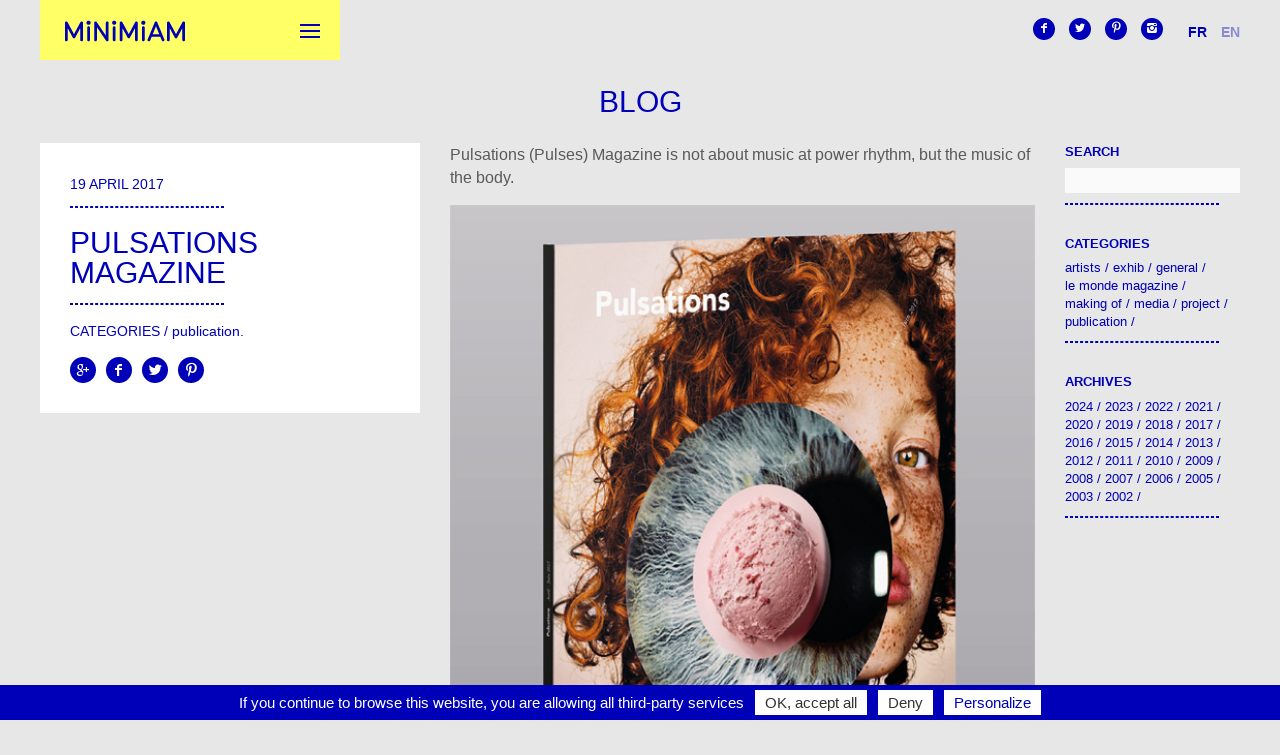

--- FILE ---
content_type: text/html; charset=UTF-8
request_url: https://minimiam.com/pulsation-magazine/
body_size: 8432
content:
<!doctype html>
<html lang="en-US" class="no-js">
<head>
  <meta charset="utf-8">
  <title>Pulsations Magazine &bull; Minimiam</title>
  <meta http-equiv="Content-Type" content="text/html; charset=UTF-8">
  <meta name="theme-color" content="#0000b9">
  <meta name="viewport" content="width=device-width, initial-scale=1.0, maximum-scale=1.0, user-scalable=yes"/>
  <script src="https://minimiam.com/wp-content/themes/minimiam/js/modernizr.js"></script>
  <meta name='robots' content='index, follow, max-image-preview:large, max-snippet:-1, max-video-preview:-1' />

	<!-- This site is optimized with the Yoast SEO plugin v20.8 - https://yoast.com/wordpress/plugins/seo/ -->
	<link rel="canonical" href="https://minimiam.com/pulsation-magazine/" />
	<meta property="og:locale" content="en_US" />
	<meta property="og:type" content="article" />
	<meta property="og:title" content="Pulsations Magazine &bull; Minimiam" />
	<meta property="og:description" content="Pulsations (Pulses) Magazine is not about music at power rhythm, but the music of the body. This magazine is published by the University of Geneva* and Treaty and talking about health. The subject that prompted the drafting to pick us up for the illustrations is Nutrition. *Switzerland. A beautiful magazine really well put page and [&hellip;]" />
	<meta property="og:url" content="https://minimiam.com/pulsation-magazine/" />
	<meta property="og:site_name" content="Minimiam" />
	<meta property="article:publisher" content="https://www.facebook.com/mosnedesign" />
	<meta property="article:published_time" content="2017-04-19T11:47:29+00:00" />
	<meta property="article:modified_time" content="2017-04-19T15:28:20+00:00" />
	<meta property="og:image" content="https://minimiam.com/wp-content/uploads/2017/04/pulsations_dossier_nutrition-couv.jpg" />
	<meta name="author" content="pierre" />
	<meta name="twitter:card" content="summary_large_image" />
	<meta name="twitter:creator" content="@mosne" />
	<meta name="twitter:site" content="@mosne" />
	<meta name="twitter:label1" content="Written by" />
	<meta name="twitter:data1" content="pierre" />
	<script type="application/ld+json" class="yoast-schema-graph">{"@context":"https://schema.org","@graph":[{"@type":"WebPage","@id":"https://minimiam.com/pulsation-magazine/","url":"https://minimiam.com/pulsation-magazine/","name":"Pulsations Magazine &bull; Minimiam","isPartOf":{"@id":"https://minimiam.com/#website"},"primaryImageOfPage":{"@id":"https://minimiam.com/pulsation-magazine/#primaryimage"},"image":{"@id":"https://minimiam.com/pulsation-magazine/#primaryimage"},"thumbnailUrl":"https://minimiam.com/wp-content/uploads/2017/04/pulsations_dossier_nutrition-couv.jpg","datePublished":"2017-04-19T11:47:29+00:00","dateModified":"2017-04-19T15:28:20+00:00","author":{"@id":"https://minimiam.com/#/schema/person/53720a067b4d6fe559008d827a584c1f"},"breadcrumb":{"@id":"https://minimiam.com/pulsation-magazine/#breadcrumb"},"inLanguage":"en-US","potentialAction":[{"@type":"ReadAction","target":[["https://minimiam.com/pulsation-magazine/"]]}]},{"@type":"ImageObject","inLanguage":"en-US","@id":"https://minimiam.com/pulsation-magazine/#primaryimage","url":"https://minimiam.com/wp-content/uploads/2017/04/pulsations_dossier_nutrition-couv.jpg","contentUrl":"https://minimiam.com/wp-content/uploads/2017/04/pulsations_dossier_nutrition-couv.jpg"},{"@type":"BreadcrumbList","@id":"https://minimiam.com/pulsation-magazine/#breadcrumb","itemListElement":[{"@type":"ListItem","position":1,"name":"Home","item":"https://minimiam.com/"},{"@type":"ListItem","position":2,"name":"Pulsations Magazine"}]},{"@type":"WebSite","@id":"https://minimiam.com/#website","url":"https://minimiam.com/","name":"Minimiam","description":"Pierre et Akiko","potentialAction":[{"@type":"SearchAction","target":{"@type":"EntryPoint","urlTemplate":"https://minimiam.com/?s={search_term_string}"},"query-input":"required name=search_term_string"}],"inLanguage":"en-US"},{"@type":"Person","@id":"https://minimiam.com/#/schema/person/53720a067b4d6fe559008d827a584c1f","name":"pierre","image":{"@type":"ImageObject","inLanguage":"en-US","@id":"https://minimiam.com/#/schema/person/image/","url":"https://secure.gravatar.com/avatar/502c3331723458028a7fab5bdbb0e0c5?s=96&d=mm&r=g","contentUrl":"https://secure.gravatar.com/avatar/502c3331723458028a7fab5bdbb0e0c5?s=96&d=mm&r=g","caption":"pierre"}}]}</script>
	<!-- / Yoast SEO plugin. -->


<link rel='stylesheet' id='wp-block-library-css' href='https://minimiam.com/wp-includes/css/dist/block-library/style.min.css?ver=1.0' type='text/css' media='all' />
<link rel='stylesheet' id='classic-theme-styles-css' href='https://minimiam.com/wp-includes/css/classic-themes.min.css?ver=1.0' type='text/css' media='all' />
<style id='global-styles-inline-css' type='text/css'>
body{--wp--preset--color--black: #000000;--wp--preset--color--cyan-bluish-gray: #abb8c3;--wp--preset--color--white: #ffffff;--wp--preset--color--pale-pink: #f78da7;--wp--preset--color--vivid-red: #cf2e2e;--wp--preset--color--luminous-vivid-orange: #ff6900;--wp--preset--color--luminous-vivid-amber: #fcb900;--wp--preset--color--light-green-cyan: #7bdcb5;--wp--preset--color--vivid-green-cyan: #00d084;--wp--preset--color--pale-cyan-blue: #8ed1fc;--wp--preset--color--vivid-cyan-blue: #0693e3;--wp--preset--color--vivid-purple: #9b51e0;--wp--preset--gradient--vivid-cyan-blue-to-vivid-purple: linear-gradient(135deg,rgba(6,147,227,1) 0%,rgb(155,81,224) 100%);--wp--preset--gradient--light-green-cyan-to-vivid-green-cyan: linear-gradient(135deg,rgb(122,220,180) 0%,rgb(0,208,130) 100%);--wp--preset--gradient--luminous-vivid-amber-to-luminous-vivid-orange: linear-gradient(135deg,rgba(252,185,0,1) 0%,rgba(255,105,0,1) 100%);--wp--preset--gradient--luminous-vivid-orange-to-vivid-red: linear-gradient(135deg,rgba(255,105,0,1) 0%,rgb(207,46,46) 100%);--wp--preset--gradient--very-light-gray-to-cyan-bluish-gray: linear-gradient(135deg,rgb(238,238,238) 0%,rgb(169,184,195) 100%);--wp--preset--gradient--cool-to-warm-spectrum: linear-gradient(135deg,rgb(74,234,220) 0%,rgb(151,120,209) 20%,rgb(207,42,186) 40%,rgb(238,44,130) 60%,rgb(251,105,98) 80%,rgb(254,248,76) 100%);--wp--preset--gradient--blush-light-purple: linear-gradient(135deg,rgb(255,206,236) 0%,rgb(152,150,240) 100%);--wp--preset--gradient--blush-bordeaux: linear-gradient(135deg,rgb(254,205,165) 0%,rgb(254,45,45) 50%,rgb(107,0,62) 100%);--wp--preset--gradient--luminous-dusk: linear-gradient(135deg,rgb(255,203,112) 0%,rgb(199,81,192) 50%,rgb(65,88,208) 100%);--wp--preset--gradient--pale-ocean: linear-gradient(135deg,rgb(255,245,203) 0%,rgb(182,227,212) 50%,rgb(51,167,181) 100%);--wp--preset--gradient--electric-grass: linear-gradient(135deg,rgb(202,248,128) 0%,rgb(113,206,126) 100%);--wp--preset--gradient--midnight: linear-gradient(135deg,rgb(2,3,129) 0%,rgb(40,116,252) 100%);--wp--preset--duotone--dark-grayscale: url('#wp-duotone-dark-grayscale');--wp--preset--duotone--grayscale: url('#wp-duotone-grayscale');--wp--preset--duotone--purple-yellow: url('#wp-duotone-purple-yellow');--wp--preset--duotone--blue-red: url('#wp-duotone-blue-red');--wp--preset--duotone--midnight: url('#wp-duotone-midnight');--wp--preset--duotone--magenta-yellow: url('#wp-duotone-magenta-yellow');--wp--preset--duotone--purple-green: url('#wp-duotone-purple-green');--wp--preset--duotone--blue-orange: url('#wp-duotone-blue-orange');--wp--preset--font-size--small: 13px;--wp--preset--font-size--medium: 20px;--wp--preset--font-size--large: 36px;--wp--preset--font-size--x-large: 42px;--wp--preset--spacing--20: 0.44rem;--wp--preset--spacing--30: 0.67rem;--wp--preset--spacing--40: 1rem;--wp--preset--spacing--50: 1.5rem;--wp--preset--spacing--60: 2.25rem;--wp--preset--spacing--70: 3.38rem;--wp--preset--spacing--80: 5.06rem;--wp--preset--shadow--natural: 6px 6px 9px rgba(0, 0, 0, 0.2);--wp--preset--shadow--deep: 12px 12px 50px rgba(0, 0, 0, 0.4);--wp--preset--shadow--sharp: 6px 6px 0px rgba(0, 0, 0, 0.2);--wp--preset--shadow--outlined: 6px 6px 0px -3px rgba(255, 255, 255, 1), 6px 6px rgba(0, 0, 0, 1);--wp--preset--shadow--crisp: 6px 6px 0px rgba(0, 0, 0, 1);}:where(.is-layout-flex){gap: 0.5em;}body .is-layout-flow > .alignleft{float: left;margin-inline-start: 0;margin-inline-end: 2em;}body .is-layout-flow > .alignright{float: right;margin-inline-start: 2em;margin-inline-end: 0;}body .is-layout-flow > .aligncenter{margin-left: auto !important;margin-right: auto !important;}body .is-layout-constrained > .alignleft{float: left;margin-inline-start: 0;margin-inline-end: 2em;}body .is-layout-constrained > .alignright{float: right;margin-inline-start: 2em;margin-inline-end: 0;}body .is-layout-constrained > .aligncenter{margin-left: auto !important;margin-right: auto !important;}body .is-layout-constrained > :where(:not(.alignleft):not(.alignright):not(.alignfull)){max-width: var(--wp--style--global--content-size);margin-left: auto !important;margin-right: auto !important;}body .is-layout-constrained > .alignwide{max-width: var(--wp--style--global--wide-size);}body .is-layout-flex{display: flex;}body .is-layout-flex{flex-wrap: wrap;align-items: center;}body .is-layout-flex > *{margin: 0;}:where(.wp-block-columns.is-layout-flex){gap: 2em;}.has-black-color{color: var(--wp--preset--color--black) !important;}.has-cyan-bluish-gray-color{color: var(--wp--preset--color--cyan-bluish-gray) !important;}.has-white-color{color: var(--wp--preset--color--white) !important;}.has-pale-pink-color{color: var(--wp--preset--color--pale-pink) !important;}.has-vivid-red-color{color: var(--wp--preset--color--vivid-red) !important;}.has-luminous-vivid-orange-color{color: var(--wp--preset--color--luminous-vivid-orange) !important;}.has-luminous-vivid-amber-color{color: var(--wp--preset--color--luminous-vivid-amber) !important;}.has-light-green-cyan-color{color: var(--wp--preset--color--light-green-cyan) !important;}.has-vivid-green-cyan-color{color: var(--wp--preset--color--vivid-green-cyan) !important;}.has-pale-cyan-blue-color{color: var(--wp--preset--color--pale-cyan-blue) !important;}.has-vivid-cyan-blue-color{color: var(--wp--preset--color--vivid-cyan-blue) !important;}.has-vivid-purple-color{color: var(--wp--preset--color--vivid-purple) !important;}.has-black-background-color{background-color: var(--wp--preset--color--black) !important;}.has-cyan-bluish-gray-background-color{background-color: var(--wp--preset--color--cyan-bluish-gray) !important;}.has-white-background-color{background-color: var(--wp--preset--color--white) !important;}.has-pale-pink-background-color{background-color: var(--wp--preset--color--pale-pink) !important;}.has-vivid-red-background-color{background-color: var(--wp--preset--color--vivid-red) !important;}.has-luminous-vivid-orange-background-color{background-color: var(--wp--preset--color--luminous-vivid-orange) !important;}.has-luminous-vivid-amber-background-color{background-color: var(--wp--preset--color--luminous-vivid-amber) !important;}.has-light-green-cyan-background-color{background-color: var(--wp--preset--color--light-green-cyan) !important;}.has-vivid-green-cyan-background-color{background-color: var(--wp--preset--color--vivid-green-cyan) !important;}.has-pale-cyan-blue-background-color{background-color: var(--wp--preset--color--pale-cyan-blue) !important;}.has-vivid-cyan-blue-background-color{background-color: var(--wp--preset--color--vivid-cyan-blue) !important;}.has-vivid-purple-background-color{background-color: var(--wp--preset--color--vivid-purple) !important;}.has-black-border-color{border-color: var(--wp--preset--color--black) !important;}.has-cyan-bluish-gray-border-color{border-color: var(--wp--preset--color--cyan-bluish-gray) !important;}.has-white-border-color{border-color: var(--wp--preset--color--white) !important;}.has-pale-pink-border-color{border-color: var(--wp--preset--color--pale-pink) !important;}.has-vivid-red-border-color{border-color: var(--wp--preset--color--vivid-red) !important;}.has-luminous-vivid-orange-border-color{border-color: var(--wp--preset--color--luminous-vivid-orange) !important;}.has-luminous-vivid-amber-border-color{border-color: var(--wp--preset--color--luminous-vivid-amber) !important;}.has-light-green-cyan-border-color{border-color: var(--wp--preset--color--light-green-cyan) !important;}.has-vivid-green-cyan-border-color{border-color: var(--wp--preset--color--vivid-green-cyan) !important;}.has-pale-cyan-blue-border-color{border-color: var(--wp--preset--color--pale-cyan-blue) !important;}.has-vivid-cyan-blue-border-color{border-color: var(--wp--preset--color--vivid-cyan-blue) !important;}.has-vivid-purple-border-color{border-color: var(--wp--preset--color--vivid-purple) !important;}.has-vivid-cyan-blue-to-vivid-purple-gradient-background{background: var(--wp--preset--gradient--vivid-cyan-blue-to-vivid-purple) !important;}.has-light-green-cyan-to-vivid-green-cyan-gradient-background{background: var(--wp--preset--gradient--light-green-cyan-to-vivid-green-cyan) !important;}.has-luminous-vivid-amber-to-luminous-vivid-orange-gradient-background{background: var(--wp--preset--gradient--luminous-vivid-amber-to-luminous-vivid-orange) !important;}.has-luminous-vivid-orange-to-vivid-red-gradient-background{background: var(--wp--preset--gradient--luminous-vivid-orange-to-vivid-red) !important;}.has-very-light-gray-to-cyan-bluish-gray-gradient-background{background: var(--wp--preset--gradient--very-light-gray-to-cyan-bluish-gray) !important;}.has-cool-to-warm-spectrum-gradient-background{background: var(--wp--preset--gradient--cool-to-warm-spectrum) !important;}.has-blush-light-purple-gradient-background{background: var(--wp--preset--gradient--blush-light-purple) !important;}.has-blush-bordeaux-gradient-background{background: var(--wp--preset--gradient--blush-bordeaux) !important;}.has-luminous-dusk-gradient-background{background: var(--wp--preset--gradient--luminous-dusk) !important;}.has-pale-ocean-gradient-background{background: var(--wp--preset--gradient--pale-ocean) !important;}.has-electric-grass-gradient-background{background: var(--wp--preset--gradient--electric-grass) !important;}.has-midnight-gradient-background{background: var(--wp--preset--gradient--midnight) !important;}.has-small-font-size{font-size: var(--wp--preset--font-size--small) !important;}.has-medium-font-size{font-size: var(--wp--preset--font-size--medium) !important;}.has-large-font-size{font-size: var(--wp--preset--font-size--large) !important;}.has-x-large-font-size{font-size: var(--wp--preset--font-size--x-large) !important;}
.wp-block-navigation a:where(:not(.wp-element-button)){color: inherit;}
:where(.wp-block-columns.is-layout-flex){gap: 2em;}
.wp-block-pullquote{font-size: 1.5em;line-height: 1.6;}
</style>
<link rel='stylesheet' id='contact-form-7-css' href='https://minimiam.com/wp-content/plugins/contact-form-7/includes/css/styles.css?ver=1.0' type='text/css' media='all' />
<link rel='stylesheet' id='responsive-video-light-css' href='https://minimiam.com/wp-content/plugins/responsive-video-light/css/responsive-videos.css?ver=1.0' type='text/css' media='all' />
<link rel='stylesheet' id='wpmt-css-frontend-css' href='https://minimiam.com/wp-content/plugins/wp-mailto-links/core/includes/assets/css/style.css?ver=1.0' type='text/css' media='all' />
<link rel='stylesheet' id='dashicons-css' href='https://minimiam.com/wp-includes/css/dashicons.min.css?ver=1.0' type='text/css' media='all' />
<link rel='stylesheet' id='style-css' href='https://minimiam.com/wp-content/themes/minimiam/style.css?ver=1.0' type='text/css' media='all' />
<script type='text/javascript' src='https://minimiam.com/wp-includes/js/jquery/jquery.min.js?ver=3.6.4' id='jquery-core-js'></script>
<script type='text/javascript' src='https://minimiam.com/wp-includes/js/jquery/jquery-migrate.min.js?ver=3.4.0' id='jquery-migrate-js'></script>
<link rel="https://api.w.org/" href="https://minimiam.com/wp-json/" /><link rel="alternate" type="application/json" href="https://minimiam.com/wp-json/wp/v2/posts/3210" /><link rel='shortlink' href='https://minimiam.com/?p=3210' />
<link rel="alternate" type="application/json+oembed" href="https://minimiam.com/wp-json/oembed/1.0/embed?url=https%3A%2F%2Fminimiam.com%2Fpulsation-magazine%2F" />
<link rel="alternate" type="text/xml+oembed" href="https://minimiam.com/wp-json/oembed/1.0/embed?url=https%3A%2F%2Fminimiam.com%2Fpulsation-magazine%2F&#038;format=xml" />
<style>
.qtranxs_flag_fr {background-image: url(https://minimiam.com/wp-content/plugins/qtranslate-xt/flags/fr.png); background-repeat: no-repeat;}
.qtranxs_flag_en {background-image: url(https://minimiam.com/wp-content/plugins/qtranslate-xt/flags/gb.png); background-repeat: no-repeat;}
</style>
<link hreflang="fr" href="https://minimiam.com/fr/pulsation-magazine/" rel="alternate" />
<link hreflang="en" href="https://minimiam.com/en/pulsation-magazine/" rel="alternate" />
<link hreflang="x-default" href="https://minimiam.com/pulsation-magazine/" rel="alternate" />
<meta name="generator" content="qTranslate-XT 3.15.1" />
<link rel="icon" href="https://minimiam.com/wp-content/uploads/2023/05/cropped-Screenshot-2023-05-28-at-18.00.45-32x32.jpg" sizes="32x32" />
<link rel="icon" href="https://minimiam.com/wp-content/uploads/2023/05/cropped-Screenshot-2023-05-28-at-18.00.45-192x192.jpg" sizes="192x192" />
<link rel="apple-touch-icon" href="https://minimiam.com/wp-content/uploads/2023/05/cropped-Screenshot-2023-05-28-at-18.00.45-180x180.jpg" />
<meta name="msapplication-TileImage" content="https://minimiam.com/wp-content/uploads/2023/05/cropped-Screenshot-2023-05-28-at-18.00.45-270x270.jpg" />
</head>
<body data-rsssl=1 class="post-template-default single single-post postid-3210 single-format-standard">
<header id="header">

    <div class="push">
        <div class="yellow">
        
        <h1 class="logo">
            <a href="https://minimiam.com">Minimiam</a>
        </h1>
        
        <a id="selector" class="selector">
            <div class="bar-icon-wrapper">
                <span class="bar-icon"></span>
                <span class="bar-icon"></span>
                <span class="bar-icon"></span>
           </div>
        </a>
      
        </div>

        <nav id="menu">
            <div class="menu-main-container"><ul id="menu-main" class="menu"><li id="menu-item-227" class="menu-item menu-item-type-post_type menu-item-object-page menu-item-home menu-item-227"><a href="https://minimiam.com/">About</a></li>
<li id="menu-item-113" class="menu-item menu-item-type-post_type menu-item-object-page menu-item-113"><a href="https://minimiam.com/artworks-photographies/">Gallery</a></li>
<li id="menu-item-762" class="menu-item menu-item-type-post_type menu-item-object-page menu-item-762"><a href="https://minimiam.com/expos/">Expos</a></li>
<li id="menu-item-898" class="menu-item menu-item-type-post_type menu-item-object-page menu-item-898"><a href="https://minimiam.com/catalogue/">Publications</a></li>
<li id="menu-item-292" class="menu-item menu-item-type-post_type menu-item-object-page menu-item-292"><a href="https://minimiam.com/blog/">Blog</a></li>
</ul></div>            <div class="onlymobile">
                <div class="top-item"><div class="menu-social-container"><ul id="menu-social" class="menu"><li id="menu-item-755" class="menu-item menu-item-type-custom menu-item-object-custom menu-item-755"><a target="_blank" rel="noopener" href="https://www.facebook.com/Minimiam-101403546629887/timeline/">f</a></li>
<li id="menu-item-756" class="menu-item menu-item-type-custom menu-item-object-custom menu-item-756"><a target="_blank" rel="noopener" href="https://twitter.com/minimiam">t</a></li>
<li id="menu-item-757" class="menu-item menu-item-type-custom menu-item-object-custom menu-item-757"><a target="_blank" rel="noopener" href="https://www.pinterest.com/minimiam0064/">p</a></li>
<li id="menu-item-3149" class="menu-item menu-item-type-custom menu-item-object-custom menu-item-3149"><a href="https://www.instagram.com/explore/tags/minimiam/">i</a></li>
</ul></div></div><div class="top-item">
<ul class="language-chooser language-chooser-text qtranxs_language_chooser" id="qtranslate-3-chooser">
<li class="lang-fr"><a href="https://minimiam.com/fr/pulsation-magazine/" title="Fr (fr)" class="qtranxs_text qtranxs_text_fr"><span>Fr</span></a></li>
<li class="lang-en active"><a href="https://minimiam.com/en/pulsation-magazine/" title="En (en)" class="qtranxs_text qtranxs_text_en"><span>En</span></a></li>
</ul><div class="qtranxs_widget_end"></div>
</div>            </div>
        </nav>
        
        <nav id="menu-2" class="onlydesk">
            <div class="top-item"><div class="menu-social-container"><ul id="menu-social-1" class="menu"><li class="menu-item menu-item-type-custom menu-item-object-custom menu-item-755"><a target="_blank" rel="noopener" href="https://www.facebook.com/Minimiam-101403546629887/timeline/">f</a></li>
<li class="menu-item menu-item-type-custom menu-item-object-custom menu-item-756"><a target="_blank" rel="noopener" href="https://twitter.com/minimiam">t</a></li>
<li class="menu-item menu-item-type-custom menu-item-object-custom menu-item-757"><a target="_blank" rel="noopener" href="https://www.pinterest.com/minimiam0064/">p</a></li>
<li class="menu-item menu-item-type-custom menu-item-object-custom menu-item-3149"><a href="https://www.instagram.com/explore/tags/minimiam/">i</a></li>
</ul></div></div><div class="top-item">
<ul class="language-chooser language-chooser-text qtranxs_language_chooser" id="qtranslate-3-chooser">
<li class="lang-fr"><a href="https://minimiam.com/fr/pulsation-magazine/" title="Fr (fr)" class="qtranxs_text qtranxs_text_fr"><span>Fr</span></a></li>
<li class="lang-en active"><a href="https://minimiam.com/en/pulsation-magazine/" title="En (en)" class="qtranxs_text qtranxs_text_en"><span>En</span></a></li>
</ul><div class="qtranxs_widget_end"></div>
</div>        </nav>
        
                
        </div>
 
    
</header>
<div id="fx" class="animated fadeInRight">
     <section id="bd" class="clearfix">

<header class="rubrica the-blog-wrap">
    <div class="row">
        <div class="col-1-1 title">
            <h1><a href="https://minimiam.com/blog/">Blog</a></h1>
        </div>
    </div>
</header>


<div class="push the-blog-wrapper">
    <div class="row">
    
        <div class="col-5-6">
            
                        
                        
            
            
                   
       
    		
    		<article class="post post-3210 type-post status-publish format-standard hentry category-publication ">
            
                <div class="row oflwvisible">
                    
                    <header class="col-2-5">
                        <div class="info-box">
                            <div class="date">19 April 2017</div>
                            <hr>
                            <h2><a href="https://minimiam.com/pulsation-magazine/">Pulsations Magazine</a></h2>
                            <hr>
                            
                                <p class="tax">Categories / <a href="https://minimiam.com/category/publication/">Publication</a>.</p> 
                                            
                            
                            <div class="mosnesharesocial">

            <a title="Google+" href="https://plus.google.com/share?url=https%3A%2F%2Fminimiam.com%2Fpulsation-magazine%2F" target="_blank">g</a>

            <a title="Facebook" href="http://www.facebook.com/sharer/sharer.php?u=https%3A%2F%2Fminimiam.com%2Fpulsation-magazine%2F" target="_blank">f</a>

            <a title="Twitter" href="https://twitter.com/intent/tweet?source=webclient&text=Minimiam%20-%20Pulsations+Magazine%20-%20via%20https%3A%2F%2Fminimiam.com%2Fpulsation-magazine%2F" target="_blank">t</a>

            <a title="Pinterest" href="javascript:void((function(){var e=document.createElement('script');e.setAttribute('type','text/javascript');e.setAttribute('charset','UTF-8');e.setAttribute('src','https://assets.pinterest.com/js/pinmarklet.js?r='+Math.random()*99999999);document.body.appendChild(e)})());">p</a>
</div>

                        </div>
                    </header>
                
                    <section class="col-3-5">
                        <div class="textbody relative">
                       <p>Pulsations (Pulses) Magazine is not about music at power rhythm, but the music of the body.</p>
<p><img decoding="async" loading="lazy" src="https://minimiam.com/wp-content/uploads/2017/04/pulsations_dossier_nutrition-couv.jpg" alt="" width="566" height="731" class="alignnone size-full wp-image-3208" srcset="https://minimiam.com/wp-content/uploads/2017/04/pulsations_dossier_nutrition-couv.jpg 566w, https://minimiam.com/wp-content/uploads/2017/04/pulsations_dossier_nutrition-couv-265x342.jpg 265w, https://minimiam.com/wp-content/uploads/2017/04/pulsations_dossier_nutrition-couv-432x558.jpg 432w" sizes="(max-width: 566px) 100vw, 566px" /></p>
<p>This magazine is published by the University of Geneva* and Treaty and talking about health. The subject that prompted the drafting to pick us up for the illustrations is Nutrition. <em>*Switzerland.</em></p>
<p>A beautiful magazine really well put page and where the printing is without lying: beautiful. So very proud to have been able to contribute to a medical magazine, which is far from being off-putting, and nevertheless very serious.</p>
<p><img decoding="async" loading="lazy" src="https://minimiam.com/wp-content/uploads/2017/04/pulsations_double-pa_alimentation_blog-585x400.jpg" alt="" width="585" height="400" class="alignnone size-medium wp-image-3211" srcset="https://minimiam.com/wp-content/uploads/2017/04/pulsations_double-pa_alimentation_blog-585x400.jpg 585w, https://minimiam.com/wp-content/uploads/2017/04/pulsations_double-pa_alimentation_blog-768x525.jpg 768w, https://minimiam.com/wp-content/uploads/2017/04/pulsations_double-pa_alimentation_blog-265x181.jpg 265w, https://minimiam.com/wp-content/uploads/2017/04/pulsations_double-pa_alimentation_blog-432x295.jpg 432w, https://minimiam.com/wp-content/uploads/2017/04/pulsations_double-pa_alimentation_blog.jpg 800w" sizes="(max-width: 585px) 100vw, 585px" /></p>
<p><strong>Publication</strong><a href="https://minimiam.com/fr/publication/pulsations/"><strong> HERE</strong>.</a></p>
                         </div>
                    </section>
                                        <div class="col-2-5">&nbsp;</div>
                    <div class="col-3-5">
                        <div class="point">•</div>
                    </div>
                </div>
            
            </article>
    
    
                        
            
                <div class="row">
                    <div class="col-2-5">&nbsp;</div>
                    <div class="col-3-5">
                                                  
                         <div id="disqus_thread"></div>                    </div>
                    
                </div>
    
                
        </div>

        <aside id="sidebar" class="col-1-6">
            <nav class="sidebar"><ul>
            <div class="sidebar-item"><h3>Search</h3><div id="searchform">
    <form method="get" class="searchform" action="https://minimiam.com/" role="search" autocomplete="off">
	<input type="search" class="cercaicon search-field" name="s" id="s"/>
    </form>
</div></div><hr><div class="sidebar-item"><h3>Categories</h3>
			<ul>
					<li class="cat-item cat-item-44"><a href="https://minimiam.com/category/artists/">Artists</a>
</li>
	<li class="cat-item cat-item-43"><a href="https://minimiam.com/category/exhib/">Exhib</a>
</li>
	<li class="cat-item cat-item-39"><a href="https://minimiam.com/category/general/">General</a>
</li>
	<li class="cat-item cat-item-46"><a href="https://minimiam.com/category/le-monde-magazine/">Le Monde Magazine</a>
</li>
	<li class="cat-item cat-item-41"><a href="https://minimiam.com/category/making-off/">Making of</a>
</li>
	<li class="cat-item cat-item-42"><a href="https://minimiam.com/category/media/">Media</a>
</li>
	<li class="cat-item cat-item-40"><a href="https://minimiam.com/category/projet/">Project</a>
</li>
	<li class="cat-item cat-item-45"><a href="https://minimiam.com/category/publication/">Publication</a>
</li>
			</ul>

			</div><hr><div class="sidebar-item"><h3>Archives</h3><ul>					<li class="baw-year">
										<a href="https://minimiam.com/2024/">2024</a>
					
					<ul class="baw-months">
								<li class="baw-month">
				<a href="https://minimiam.com/2024/05/">
    				    May    				                    </a></li>
				</ul></li>					<li class="baw-year">
										<a href="https://minimiam.com/2023/">2023</a>
					
					<ul class="baw-months">
								<li class="baw-month">
				<a href="https://minimiam.com/2023/11/">
    				    November    				                    </a></li>
								<li class="baw-month">
				<a href="https://minimiam.com/2023/04/">
    				    April    				                    </a></li>
				</ul></li>					<li class="baw-year">
										<a href="https://minimiam.com/2022/">2022</a>
					
					<ul class="baw-months">
								<li class="baw-month">
				<a href="https://minimiam.com/2022/12/">
    				    December    				                    </a></li>
				</ul></li>					<li class="baw-year">
										<a href="https://minimiam.com/2021/">2021</a>
					
					<ul class="baw-months">
								<li class="baw-month">
				<a href="https://minimiam.com/2021/12/">
    				    December    				                    </a></li>
								<li class="baw-month">
				<a href="https://minimiam.com/2021/10/">
    				    October    				                    </a></li>
				</ul></li>					<li class="baw-year">
										<a href="https://minimiam.com/2020/">2020</a>
					
					<ul class="baw-months">
								<li class="baw-month">
				<a href="https://minimiam.com/2020/01/">
    				    January    				                    </a></li>
				</ul></li>					<li class="baw-year">
										<a href="https://minimiam.com/2019/">2019</a>
					
					<ul class="baw-months">
								<li class="baw-month">
				<a href="https://minimiam.com/2019/09/">
    				    September    				                    </a></li>
								<li class="baw-month">
				<a href="https://minimiam.com/2019/04/">
    				    April    				                    </a></li>
								<li class="baw-month">
				<a href="https://minimiam.com/2019/01/">
    				    January    				                    </a></li>
				</ul></li>					<li class="baw-year">
										<a href="https://minimiam.com/2018/">2018</a>
					
					<ul class="baw-months">
								<li class="baw-month">
				<a href="https://minimiam.com/2018/09/">
    				    September    				                    </a></li>
								<li class="baw-month">
				<a href="https://minimiam.com/2018/07/">
    				    July    				                    </a></li>
								<li class="baw-month">
				<a href="https://minimiam.com/2018/06/">
    				    June    				                    </a></li>
								<li class="baw-month">
				<a href="https://minimiam.com/2018/05/">
    				    May    				                    </a></li>
								<li class="baw-month">
				<a href="https://minimiam.com/2018/04/">
    				    April    				                    </a></li>
								<li class="baw-month">
				<a href="https://minimiam.com/2018/03/">
    				    March    				                    </a></li>
								<li class="baw-month">
				<a href="https://minimiam.com/2018/02/">
    				    February    				                    </a></li>
				</ul></li>					<li class="baw-year">
										<a href="https://minimiam.com/2017/">2017</a>
					
					<ul class="baw-months">
								<li class="baw-month">
				<a href="https://minimiam.com/2017/12/">
    				    December    				                    </a></li>
								<li class="baw-month">
				<a href="https://minimiam.com/2017/11/">
    				    November    				                    </a></li>
								<li class="baw-month">
				<a href="https://minimiam.com/2017/10/">
    				    October    				                    </a></li>
								<li class="baw-month">
				<a href="https://minimiam.com/2017/07/">
    				    July    				                    </a></li>
								<li class="baw-month">
				<a href="https://minimiam.com/2017/04/">
    				    April    				                    </a></li>
								<li class="baw-month">
				<a href="https://minimiam.com/2017/03/">
    				    March    				                    </a></li>
								<li class="baw-month">
				<a href="https://minimiam.com/2017/02/">
    				    February    				                    </a></li>
								<li class="baw-month">
				<a href="https://minimiam.com/2017/01/">
    				    January    				                    </a></li>
				</ul></li>					<li class="baw-year">
										<a href="https://minimiam.com/2016/">2016</a>
					
					<ul class="baw-months">
								<li class="baw-month">
				<a href="https://minimiam.com/2016/12/">
    				    December    				                    </a></li>
								<li class="baw-month">
				<a href="https://minimiam.com/2016/10/">
    				    October    				                    </a></li>
								<li class="baw-month">
				<a href="https://minimiam.com/2016/06/">
    				    June    				                    </a></li>
								<li class="baw-month">
				<a href="https://minimiam.com/2016/04/">
    				    April    				                    </a></li>
								<li class="baw-month">
				<a href="https://minimiam.com/2016/01/">
    				    January    				                    </a></li>
				</ul></li>					<li class="baw-year">
										<a href="https://minimiam.com/2015/">2015</a>
					
					<ul class="baw-months">
								<li class="baw-month">
				<a href="https://minimiam.com/2015/11/">
    				    November    				                    </a></li>
								<li class="baw-month">
				<a href="https://minimiam.com/2015/10/">
    				    October    				                    </a></li>
								<li class="baw-month">
				<a href="https://minimiam.com/2015/09/">
    				    September    				                    </a></li>
								<li class="baw-month">
				<a href="https://minimiam.com/2015/03/">
    				    March    				                    </a></li>
								<li class="baw-month">
				<a href="https://minimiam.com/2015/02/">
    				    February    				                    </a></li>
								<li class="baw-month">
				<a href="https://minimiam.com/2015/01/">
    				    January    				                    </a></li>
				</ul></li>					<li class="baw-year">
										<a href="https://minimiam.com/2014/">2014</a>
					
					<ul class="baw-months">
								<li class="baw-month">
				<a href="https://minimiam.com/2014/12/">
    				    December    				                    </a></li>
								<li class="baw-month">
				<a href="https://minimiam.com/2014/11/">
    				    November    				                    </a></li>
								<li class="baw-month">
				<a href="https://minimiam.com/2014/10/">
    				    October    				                    </a></li>
								<li class="baw-month">
				<a href="https://minimiam.com/2014/09/">
    				    September    				                    </a></li>
								<li class="baw-month">
				<a href="https://minimiam.com/2014/08/">
    				    August    				                    </a></li>
								<li class="baw-month">
				<a href="https://minimiam.com/2014/07/">
    				    July    				                    </a></li>
								<li class="baw-month">
				<a href="https://minimiam.com/2014/06/">
    				    June    				                    </a></li>
								<li class="baw-month">
				<a href="https://minimiam.com/2014/04/">
    				    April    				                    </a></li>
								<li class="baw-month">
				<a href="https://minimiam.com/2014/03/">
    				    March    				                    </a></li>
								<li class="baw-month">
				<a href="https://minimiam.com/2014/02/">
    				    February    				                    </a></li>
								<li class="baw-month">
				<a href="https://minimiam.com/2014/01/">
    				    January    				                    </a></li>
				</ul></li>					<li class="baw-year">
										<a href="https://minimiam.com/2013/">2013</a>
					
					<ul class="baw-months">
								<li class="baw-month">
				<a href="https://minimiam.com/2013/12/">
    				    December    				                    </a></li>
								<li class="baw-month">
				<a href="https://minimiam.com/2013/11/">
    				    November    				                    </a></li>
								<li class="baw-month">
				<a href="https://minimiam.com/2013/10/">
    				    October    				                    </a></li>
								<li class="baw-month">
				<a href="https://minimiam.com/2013/09/">
    				    September    				                    </a></li>
								<li class="baw-month">
				<a href="https://minimiam.com/2013/07/">
    				    July    				                    </a></li>
								<li class="baw-month">
				<a href="https://minimiam.com/2013/06/">
    				    June    				                    </a></li>
								<li class="baw-month">
				<a href="https://minimiam.com/2013/05/">
    				    May    				                    </a></li>
								<li class="baw-month">
				<a href="https://minimiam.com/2013/04/">
    				    April    				                    </a></li>
								<li class="baw-month">
				<a href="https://minimiam.com/2013/03/">
    				    March    				                    </a></li>
								<li class="baw-month">
				<a href="https://minimiam.com/2013/02/">
    				    February    				                    </a></li>
								<li class="baw-month">
				<a href="https://minimiam.com/2013/01/">
    				    January    				                    </a></li>
				</ul></li>					<li class="baw-year">
										<a href="https://minimiam.com/2012/">2012</a>
					
					<ul class="baw-months">
								<li class="baw-month">
				<a href="https://minimiam.com/2012/12/">
    				    December    				                    </a></li>
								<li class="baw-month">
				<a href="https://minimiam.com/2012/11/">
    				    November    				                    </a></li>
								<li class="baw-month">
				<a href="https://minimiam.com/2012/10/">
    				    October    				                    </a></li>
								<li class="baw-month">
				<a href="https://minimiam.com/2012/09/">
    				    September    				                    </a></li>
								<li class="baw-month">
				<a href="https://minimiam.com/2012/08/">
    				    August    				                    </a></li>
								<li class="baw-month">
				<a href="https://minimiam.com/2012/07/">
    				    July    				                    </a></li>
								<li class="baw-month">
				<a href="https://minimiam.com/2012/06/">
    				    June    				                    </a></li>
								<li class="baw-month">
				<a href="https://minimiam.com/2012/05/">
    				    May    				                    </a></li>
								<li class="baw-month">
				<a href="https://minimiam.com/2012/04/">
    				    April    				                    </a></li>
								<li class="baw-month">
				<a href="https://minimiam.com/2012/03/">
    				    March    				                    </a></li>
								<li class="baw-month">
				<a href="https://minimiam.com/2012/02/">
    				    February    				                    </a></li>
								<li class="baw-month">
				<a href="https://minimiam.com/2012/01/">
    				    January    				                    </a></li>
				</ul></li>					<li class="baw-year">
										<a href="https://minimiam.com/2011/">2011</a>
					
					<ul class="baw-months">
								<li class="baw-month">
				<a href="https://minimiam.com/2011/09/">
    				    September    				                    </a></li>
								<li class="baw-month">
				<a href="https://minimiam.com/2011/08/">
    				    August    				                    </a></li>
								<li class="baw-month">
				<a href="https://minimiam.com/2011/07/">
    				    July    				                    </a></li>
								<li class="baw-month">
				<a href="https://minimiam.com/2011/06/">
    				    June    				                    </a></li>
								<li class="baw-month">
				<a href="https://minimiam.com/2011/05/">
    				    May    				                    </a></li>
								<li class="baw-month">
				<a href="https://minimiam.com/2011/04/">
    				    April    				                    </a></li>
								<li class="baw-month">
				<a href="https://minimiam.com/2011/03/">
    				    March    				                    </a></li>
								<li class="baw-month">
				<a href="https://minimiam.com/2011/02/">
    				    February    				                    </a></li>
				</ul></li>					<li class="baw-year">
										<a href="https://minimiam.com/2010/">2010</a>
					
					<ul class="baw-months">
								<li class="baw-month">
				<a href="https://minimiam.com/2010/12/">
    				    December    				                    </a></li>
								<li class="baw-month">
				<a href="https://minimiam.com/2010/11/">
    				    November    				                    </a></li>
								<li class="baw-month">
				<a href="https://minimiam.com/2010/10/">
    				    October    				                    </a></li>
								<li class="baw-month">
				<a href="https://minimiam.com/2010/09/">
    				    September    				                    </a></li>
								<li class="baw-month">
				<a href="https://minimiam.com/2010/08/">
    				    August    				                    </a></li>
								<li class="baw-month">
				<a href="https://minimiam.com/2010/07/">
    				    July    				                    </a></li>
								<li class="baw-month">
				<a href="https://minimiam.com/2010/06/">
    				    June    				                    </a></li>
								<li class="baw-month">
				<a href="https://minimiam.com/2010/05/">
    				    May    				                    </a></li>
								<li class="baw-month">
				<a href="https://minimiam.com/2010/04/">
    				    April    				                    </a></li>
								<li class="baw-month">
				<a href="https://minimiam.com/2010/03/">
    				    March    				                    </a></li>
								<li class="baw-month">
				<a href="https://minimiam.com/2010/02/">
    				    February    				                    </a></li>
								<li class="baw-month">
				<a href="https://minimiam.com/2010/01/">
    				    January    				                    </a></li>
				</ul></li>					<li class="baw-year">
										<a href="https://minimiam.com/2009/">2009</a>
					
					<ul class="baw-months">
								<li class="baw-month">
				<a href="https://minimiam.com/2009/12/">
    				    December    				                    </a></li>
								<li class="baw-month">
				<a href="https://minimiam.com/2009/11/">
    				    November    				                    </a></li>
								<li class="baw-month">
				<a href="https://minimiam.com/2009/10/">
    				    October    				                    </a></li>
								<li class="baw-month">
				<a href="https://minimiam.com/2009/09/">
    				    September    				                    </a></li>
								<li class="baw-month">
				<a href="https://minimiam.com/2009/06/">
    				    June    				                    </a></li>
								<li class="baw-month">
				<a href="https://minimiam.com/2009/04/">
    				    April    				                    </a></li>
								<li class="baw-month">
				<a href="https://minimiam.com/2009/03/">
    				    March    				                    </a></li>
								<li class="baw-month">
				<a href="https://minimiam.com/2009/02/">
    				    February    				                    </a></li>
								<li class="baw-month">
				<a href="https://minimiam.com/2009/01/">
    				    January    				                    </a></li>
				</ul></li>					<li class="baw-year">
										<a href="https://minimiam.com/2008/">2008</a>
					
					<ul class="baw-months">
								<li class="baw-month">
				<a href="https://minimiam.com/2008/12/">
    				    December    				                    </a></li>
								<li class="baw-month">
				<a href="https://minimiam.com/2008/11/">
    				    November    				                    </a></li>
								<li class="baw-month">
				<a href="https://minimiam.com/2008/10/">
    				    October    				                    </a></li>
								<li class="baw-month">
				<a href="https://minimiam.com/2008/09/">
    				    September    				                    </a></li>
								<li class="baw-month">
				<a href="https://minimiam.com/2008/08/">
    				    August    				                    </a></li>
								<li class="baw-month">
				<a href="https://minimiam.com/2008/07/">
    				    July    				                    </a></li>
								<li class="baw-month">
				<a href="https://minimiam.com/2008/06/">
    				    June    				                    </a></li>
								<li class="baw-month">
				<a href="https://minimiam.com/2008/05/">
    				    May    				                    </a></li>
								<li class="baw-month">
				<a href="https://minimiam.com/2008/04/">
    				    April    				                    </a></li>
								<li class="baw-month">
				<a href="https://minimiam.com/2008/03/">
    				    March    				                    </a></li>
								<li class="baw-month">
				<a href="https://minimiam.com/2008/02/">
    				    February    				                    </a></li>
				</ul></li>					<li class="baw-year">
										<a href="https://minimiam.com/2007/">2007</a>
					
					<ul class="baw-months">
								<li class="baw-month">
				<a href="https://minimiam.com/2007/12/">
    				    December    				                    </a></li>
								<li class="baw-month">
				<a href="https://minimiam.com/2007/11/">
    				    November    				                    </a></li>
								<li class="baw-month">
				<a href="https://minimiam.com/2007/10/">
    				    October    				                    </a></li>
								<li class="baw-month">
				<a href="https://minimiam.com/2007/09/">
    				    September    				                    </a></li>
								<li class="baw-month">
				<a href="https://minimiam.com/2007/08/">
    				    August    				                    </a></li>
								<li class="baw-month">
				<a href="https://minimiam.com/2007/07/">
    				    July    				                    </a></li>
								<li class="baw-month">
				<a href="https://minimiam.com/2007/06/">
    				    June    				                    </a></li>
								<li class="baw-month">
				<a href="https://minimiam.com/2007/05/">
    				    May    				                    </a></li>
								<li class="baw-month">
				<a href="https://minimiam.com/2007/02/">
    				    February    				                    </a></li>
				</ul></li>					<li class="baw-year">
										<a href="https://minimiam.com/2006/">2006</a>
					
					<ul class="baw-months">
								<li class="baw-month">
				<a href="https://minimiam.com/2006/12/">
    				    December    				                    </a></li>
								<li class="baw-month">
				<a href="https://minimiam.com/2006/11/">
    				    November    				                    </a></li>
								<li class="baw-month">
				<a href="https://minimiam.com/2006/10/">
    				    October    				                    </a></li>
								<li class="baw-month">
				<a href="https://minimiam.com/2006/09/">
    				    September    				                    </a></li>
								<li class="baw-month">
				<a href="https://minimiam.com/2006/08/">
    				    August    				                    </a></li>
								<li class="baw-month">
				<a href="https://minimiam.com/2006/07/">
    				    July    				                    </a></li>
								<li class="baw-month">
				<a href="https://minimiam.com/2006/06/">
    				    June    				                    </a></li>
								<li class="baw-month">
				<a href="https://minimiam.com/2006/05/">
    				    May    				                    </a></li>
								<li class="baw-month">
				<a href="https://minimiam.com/2006/04/">
    				    April    				                    </a></li>
								<li class="baw-month">
				<a href="https://minimiam.com/2006/03/">
    				    March    				                    </a></li>
								<li class="baw-month">
				<a href="https://minimiam.com/2006/02/">
    				    February    				                    </a></li>
								<li class="baw-month">
				<a href="https://minimiam.com/2006/01/">
    				    January    				                    </a></li>
				</ul></li>					<li class="baw-year">
										<a href="https://minimiam.com/2005/">2005</a>
					
					<ul class="baw-months">
								<li class="baw-month">
				<a href="https://minimiam.com/2005/12/">
    				    December    				                    </a></li>
								<li class="baw-month">
				<a href="https://minimiam.com/2005/11/">
    				    November    				                    </a></li>
								<li class="baw-month">
				<a href="https://minimiam.com/2005/10/">
    				    October    				                    </a></li>
								<li class="baw-month">
				<a href="https://minimiam.com/2005/09/">
    				    September    				                    </a></li>
								<li class="baw-month">
				<a href="https://minimiam.com/2005/08/">
    				    August    				                    </a></li>
								<li class="baw-month">
				<a href="https://minimiam.com/2005/07/">
    				    July    				                    </a></li>
								<li class="baw-month">
				<a href="https://minimiam.com/2005/04/">
    				    April    				                    </a></li>
								<li class="baw-month">
				<a href="https://minimiam.com/2005/02/">
    				    February    				                    </a></li>
								<li class="baw-month">
				<a href="https://minimiam.com/2005/01/">
    				    January    				                    </a></li>
				</ul></li>					<li class="baw-year">
										<a href="https://minimiam.com/2003/">2003</a>
					
					<ul class="baw-months">
								<li class="baw-month">
				<a href="https://minimiam.com/2003/01/">
    				    January    				                    </a></li>
				</ul></li>					<li class="baw-year">
										<a href="https://minimiam.com/2002/">2002</a>
					
					<ul class="baw-months">
								<li class="baw-month">
				<a href="https://minimiam.com/2002/11/">
    				    November    				                    </a></li>
						</ul></li></ul></div><hr>            </ul></nav>
        </aside>
    </div>
</div>

</section>

    <footer id="footer" class="clearfix">
       <div class="push">

        <div id="credits">
           © 2026 -  Minimiam - All rights reserved
           <nav><div class="row"><div class="footer-item col-1-1"><div class="menu-footer-container"><ul id="menu-footer" class="menu"><li id="menu-item-964" class="menu-item menu-item-type-post_type menu-item-object-page menu-item-964"><a href="https://minimiam.com/mentions-legales/">Legal notice</a></li>
<li id="menu-item-4517" class="menu-item menu-item-type-custom menu-item-object-custom menu-item-4517"><a href="#cookies">Cookies</a></li>
</ul></div></div></div></nav>
               Webdesign by <a href="http://www.fouinzanardi.com/" target="_blank">Fouinzanardi</a> + <a href="http://www.mosne.it" target="_blank">mosne</a>
        </div>

    </div>
    </footer>

<div class="drawer-overlay"></div>

<div class="pswp" tabindex="-1" role="dialog" aria-hidden="true">
    <div class="pswp__bg"></div>
    <div class="pswp__scroll-wrap">
        <div class="pswp__container">
            <div class="pswp__item"></div>
            <div class="pswp__item"></div>
            <div class="pswp__item"></div>
        </div>
        <div class="pswp__ui pswp__ui--hidden">
            <div class="pswp__top-bar">
                <div class="pswp__counter"></div>
                <button class="pswp__button pswp__button--close" title="Close (Esc)"></button>
                <button class="pswp__button pswp__button--share" title="Share"></button>
                <button class="pswp__button pswp__button--fs" title="Toggle fullscreen"></button>
                <button class="pswp__button pswp__button--zoom" title="Zoom in/out"></button>
                <div class="pswp__preloader">
                    <div class="pswp__preloader__icn">
                      <div class="pswp__preloader__cut">
                        <div class="pswp__preloader__donut"></div>
                      </div>
                    </div>
                </div>
            </div>
            <div class="pswp__share-modal pswp__share-modal--hidden pswp__single-tap">
                <div class="pswp__share-tooltip"></div>
            </div>
            <button class="pswp__button pswp__button--arrow--left" title="Previous (arrow left)">
            </button>
            <button class="pswp__button pswp__button--arrow--right" title="Next (arrow right)">
            </button>
            <div class="pswp__caption">
                <div class="pswp__caption__center"></div>
            </div>
        </div>
    </div>
</div>

</div>
<div id="progress"></div>
<script type='text/javascript' src='https://minimiam.com/wp-content/themes/minimiam/plugins.js?ver=6.2.2' id='mosne_plugins-js'></script>
<script type='text/javascript' src='https://minimiam.com/wp-content/themes/minimiam/effects.js?ver=6.2.2' id='mosne_fx-js'></script>
<script type='text/javascript' src='https://minimiam.com/wp-content/plugins/contact-form-7/includes/swv/js/index.js?ver=5.7.7' id='swv-js'></script>
<script type='text/javascript' id='contact-form-7-js-extra'>
/* <![CDATA[ */
var wpcf7 = {"api":{"root":"https:\/\/minimiam.com\/wp-json\/","namespace":"contact-form-7\/v1"}};
/* ]]> */
</script>
<script type='text/javascript' src='https://minimiam.com/wp-content/plugins/contact-form-7/includes/js/index.js?ver=5.7.7' id='contact-form-7-js'></script>
<script type='text/javascript' src='https://minimiam.com/wp-content/plugins/m_archives-widget/baw-script.min.js?ver=1.0' id='baw-script-js'></script>
<script type='text/javascript' src='https://minimiam.com/wp-content/plugins/mosne-tarte/public/tarteaucitron/tarteaucitron.js?ver=1.0.10' id='mosne-tarte-js'></script>
<script type='text/javascript' src='https://minimiam.com/wp-content/plugins/wp-mailto-links/core/includes/assets/js/custom.js?ver=200211-120414' id='wpmt-js-frontend-js'></script>
		
		<script type="text/javascript">
		var tarteaucitronForceLanguage = 'en';
		var tarteaucitronCDN = 'https://minimiam.com/wp-content/plugins/mosne-tarte/public/tarteaucitron/';
		//console.log("fire1 cdn");
			  tarteaucitron.init({ "cdn":cdn,"hashtag": "#cookies", "highPrivacy": false, "orientation": "bottom", "adblocker": false, "showAlertSmall": false,"cookieslist": true, "removeCredit": true }) ;
				var customTheme = document.createElement('style'),cssRule = '#tarteaucitron #tarteaucitronServices .tarteaucitronMainLine .tarteaucitronName a, #tarteaucitron #tarteaucitronServices .tarteaucitronTitle a {color: #ffffff !important}#tarteaucitron .tarteaucitronBorder, #tarteaucitronAlertSmall #tarteaucitronCookiesListContainer #tarteaucitronCookiesList .tarteaucitronCookiesListMain, #tarteaucitronAlertSmall #tarteaucitronCookiesListContainer #tarteaucitronCookiesList, #tarteaucitronAlertSmall #tarteaucitronCookiesListContainer #tarteaucitronCookiesList .tarteaucitronHidden, #tarteaucitron #tarteaucitronServices .tarteaucitronMainLine {border-color:#0000b9 !important}#tarteaucitron #tarteaucitronServices .tarteaucitronMainLine .tarteaucitronName b, #tarteaucitronAlertBig #tarteaucitronDisclaimerAlert b, #tarteaucitronAlertSmall #tarteaucitronCookiesNumber, #tarteaucitronAlertSmall #tarteaucitronManager, #tarteaucitronAlertSmall #tarteaucitronCookiesListContainer #tarteaucitronCookiesTitle b, #tarteaucitron #tarteaucitronInfo a {color:#ffffff !important} #tarteaucitron #tarteaucitronServices .tarteaucitronMainLine, #tarteaucitronAlertBig, #tarteaucitronAlertBig #tarteaucitronDisclaimerAlert, #tarteaucitronAlertSmall, .tac_activate, .tac_activate .tac_float, .tac_activate .tac_float b, #tarteaucitron #tarteaucitronClosePanel, #tarteaucitronAlertSmall #tarteaucitronCookiesListContainer #tarteaucitronClosePanelCookie, #tarteaucitronAlertSmall #tarteaucitronCookiesListContainer #tarteaucitronCookiesTitle, #tarteaucitronAlertSmall #tarteaucitronCookiesListContainer #tarteaucitronCookiesTitle:hover, #tarteaucitron #tarteaucitronInfo, #tarteaucitron #tarteaucitronServices .tarteaucitronDetails, #tarteaucitron #tarteaucitronServices .tarteaucitronTitle, #tarteaucitronAlertSmall #tarteaucitronCookiesListContainer #tarteaucitronCookiesList .tarteaucitronTitle, #tarteaucitron #tarteaucitronServices .tarteaucitronMainLine:hover, #tarteaucitronPercentage { background: #0000b9 !important;color:#ffffff !important}#tarteaucitronAlertBig #tarteaucitronCloseAlert {color: #0000b9 !important;background:#ffffff !important} #tarteaucitronPercentage {opacity:.75}';
customTheme.type = 'text/css'; if (customTheme.styleSheet) { customTheme.styleSheet.cssText = cssRule;} else { customTheme.appendChild(document.createTextNode(cssRule));}
document.getElementsByTagName('body')[0].appendChild(customTheme);
	    					(tarteaucitron.job = tarteaucitron.job || []).push('vimeo');
			(tarteaucitron.job = tarteaucitron.job || []).push('youtube');
													//custom config
			tarteaucitron.user.typekitId = 'hpn6srr';
(tarteaucitron.job = tarteaucitron.job || []).push('typekit');    			</script>
		
</body>
</html>
